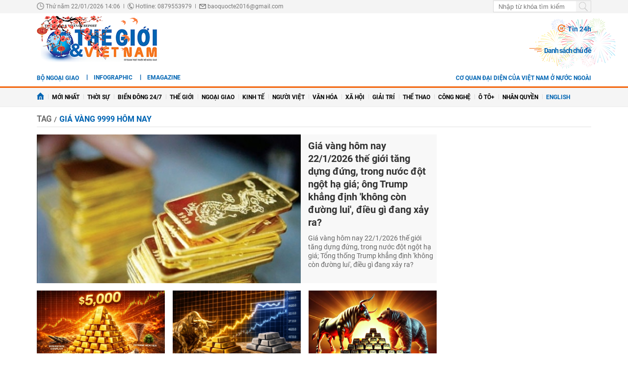

--- FILE ---
content_type: text/html; charset=utf-8
request_url: https://baoquocte.vn/tag/gia-vang-9999-hom-nay-179329.tag
body_size: 14266
content:
	<!--
https://baoquocte.vn/ BASED ON MASTERCMS ULTIMATE EDITION 2024 VERSION 2.9 (BUILD: ?v=2.620251229091339)
PRODUCT SOLUTION HTTPS://MASTERCMS.ORG
-->
<!DOCTYPE html>
<html translate="no" lang="vi">
<head>
    <title>giá vàng 9999 hôm nay</title>	
<meta name="google" content="notranslate">
<meta http-equiv="Content-Type" content="text/html; charset=utf-8" />
<meta http-equiv="content-language" content="vi" />
<meta name="description" content="giá vàng 9999 hôm nay" />
<meta name="keywords" content="giá vàng 9999 hôm nay" />
<meta name="news_keywords" content="giá vàng 9999 hôm nay" />
<!-- <meta http-equiv="refresh" content="210" /> -->
<!-- <link rel="manifest" href="https://baoquocte.vn/modules/frontend/themes/thegioivietnam/js/manifest.json" /> -->
<meta name="robots" content="index,follow,max-image-preview:large" />
<meta name="google" content="nositelinkssearchbox" />
<meta name="pagegen" content="22-01-2026 14:06:07" />
<meta name="copyright" content="Copyright (c) by https://baoquocte.vn/" />
<meta name="author" content="Báo Thế giới và Việt Nam" />
<meta http-equiv="audience" content="General" />
<meta name="resource-type" content="Document" />
<meta name="distribution" content="Global" />
<meta name="revisit-after" content="1 days" />
<!-- Facebook -->
<meta property="fb:admins" content="100000170835517" />
<meta property="fb:app_id" content="277749645924281" />    
<meta property="og:locale" content="vi_VN" />
<meta property="og:site_name" content="Báo Thế giới và Việt Nam" />
<meta property="og:url" content="https://baoquocte.vn/tag/gia-vang-9999-hom-nay-179329.tag" />
<meta property="og:type" content="article" />
<meta property="og:title" content="giá vàng 9999 hôm nay" />
<meta property="og:image" content="stores/site_data_data/administrator/122015/31/11/115447_thegioivietnam_logo_share.png?randTime=1769065567" />
<meta property="og:image:width" content="1200" />
<meta property="og:image:height" content="630" />
<meta property="og:description" content="giá vàng 9999 hôm nay" />
<meta property="og:image:alt" content="giá vàng 9999 hôm nay" />
<meta name="category_url" content="" />
<!-- Facebook Card data --><!-- Twitter Card data -->
<meta name="twitter:card" content="summary_large_image">
<meta name="twitter:site" content="Báo Thế giới và Việt Nam">
<meta name="twitter:title" content="giá vàng 9999 hôm nay">
<meta name="twitter:description" content="giá vàng 9999 hôm nay">
<meta name="twitter:creator" content="@BaoTGVN">
<meta name="twitter:image" content="stores/site_data_data/administrator/122015/31/11/115447_thegioivietnam_logo_share.png?randTime=1769065567">
<!-- Twitter Card data -->
<meta http-equiv="X-UA-Compatible" content="IE=edge" />
<meta name="viewport" content="width=device-width, initial-scale=1" />
<meta name="theme-color" content="#00539c" />
<link rel="dns-prefetch" href="https://connect.facebook.net" />
<link rel="dns-prefetch" href="//www.google-analytics.com" />
<link rel="dns-prefetch" href="//platform.twitter.com" />
<link rel="alternate" href="https://baoquocte.vn/tag/gia-vang-9999-hom-nay-179329.tag" hreflang="vi-vn" />
<link rel="canonical" href="https://baoquocte.vn/tag/gia-vang-9999-hom-nay-179329.tag" />
<link rel="alternate" type="application/rss+xml" title="RSS Feed for giá vàng 9999 hôm nay" href="" />
<!-- favicon -->
<link rel="apple-touch-icon" sizes="57x57" href="https://baoquocte.vn/modules/frontend/themes/thegioivietnam/images/favicon/apple-icon-57x57.png?v=2.620251229091339" />
<link rel="apple-touch-icon" sizes="60x60" href="https://baoquocte.vn/modules/frontend/themes/thegioivietnam/images/favicon/apple-icon-60x60.png?v=2.620251229091339" />
<link rel="apple-touch-icon" sizes="72x72" href="https://baoquocte.vn/modules/frontend/themes/thegioivietnam/images/favicon/apple-icon-72x72.png?v=2.620251229091339" />
<link rel="apple-touch-icon" sizes="76x76" href="https://baoquocte.vn/modules/frontend/themes/thegioivietnam/images/favicon/apple-icon-76x76.png?v=2.620251229091339" />
<link rel="apple-touch-icon" sizes="114x114" href="https://baoquocte.vn/modules/frontend/themes/thegioivietnam/images/favicon/apple-icon-114x114.png?v=2.620251229091339" />
<link rel="apple-touch-icon" sizes="120x120" href="https://baoquocte.vn/modules/frontend/themes/thegioivietnam/images/favicon/apple-icon-120x120.png?v=2.620251229091339" />
<link rel="apple-touch-icon" sizes="144x144" href="https://baoquocte.vn/modules/frontend/themes/thegioivietnam/images/favicon/apple-icon-144x144.png?v=2.620251229091339" />
<link rel="apple-touch-icon" sizes="152x152" href="https://baoquocte.vn/modules/frontend/themes/thegioivietnam/images/favicon/apple-icon-152x152.png?v=2.620251229091339" />
<link rel="apple-touch-icon" sizes="180x180" href="https://baoquocte.vn/modules/frontend/themes/thegioivietnam/images/favicon/apple-icon-180x180.png?v=2.620251229091339" />
<link rel="icon" type="image/png" sizes="192x192"  href="https://baoquocte.vn/modules/frontend/themes/thegioivietnam/images/favicon/android-icon-192x192.png?v=2.620251229091339" />
<link rel="icon" type="image/png" sizes="32x32" href="https://baoquocte.vn/modules/frontend/themes/thegioivietnam/images/favicon/favicon-32x32.png?v=2.620251229091339" />
<link rel="icon" type="image/png" sizes="96x96" href="https://baoquocte.vn/modules/frontend/themes/thegioivietnam/images/favicon/favicon-96x96.png?v=2.620251229091339" />
<link rel="icon" type="image/png" sizes="16x16" href="https://baoquocte.vn/modules/frontend/themes/thegioivietnam/images/favicon/favicon-16x16.png?v=2.620251229091339" />
<!-- Google Analytics -->
<link rel="dns-prefetch" href="//www.google-analytics.com" />
<!-- Google Fonts -->
<link rel="dns-prefetch" href="//fonts.googleapis.com" />
<!-- Facebook -->
<link rel="dns-prefetch" href="//connect.facebook.net" /> 
<!-- Twitter -->
<link rel="dns-prefetch" href="//platform.twitter.com" />
<script src="https://sdk.moneyoyo.com/v1/webpush.js?pid=P19-67BO9SpROzct6xD5xXWFg5lUyRZj-ooD9OYMxg0" async></script>
<meta name='dailymotion-domain-verification' content='dmtky1ynskdjan16j' />
<meta property="fb:pages" content="539022016190522" />
<meta name="google-site-verification" content="VNPVQpZr9JBrX_YbGmVPPEYYuCe8E4GJTKpcg8dL3j8" />
<meta name="facebook-domain-verification" content="woqki2ssbd2d5s7euye0m1khukjzms" /><meta name="zalo-platform-site-verification" content="VFErAhU461n0ZvH5nRmVI0QYbaVgqqmVCJS" />
<meta name="yandex-verification" content="1a10ae26fabd4b70" />
<meta name="zalo-platform-site-verification" content="GkUnABVP7m9WqOK2XlqtA5BRaH2-haLFEJO" />
<!-- Google tag (gtag.js) -->
<script async src="https://www.googletagmanager.com/gtag/js?id=G-PJF8DC8FC3"></script>
<script>
  window.dataLayer = window.dataLayer || [];
  function gtag(){dataLayer.push(arguments);}
  gtag('js', new Date());

  gtag('config', 'G-PJF8DC8FC3');
</script>
<script type="application/ld+json">
  {
    "@context": "https://schema.org",
    "@type": "WebSite",
    "name": "Báo Thế giới và Việt Nam",
    "alternateName": "thế giới 24h, tin mới, tin 24h, vấn đề pháp luật, xã hội, kinh doanh, đời sống, thể thao, giải trí, công nghệ, Bộ ngoại giao, đối ngoại Việt Nam, ngoại giao Việt Nam, giải trí, showbiz, sao Việt, xổ số hôm nay, giá vàng hôm nay, xsmb, xsmn, xsmt, vietlott",
    "url": "https://baoquocte.vn/",
    "potentialAction": {
      "@type": "SearchAction",
      "target": "https://baoquocte.vn/search_enginer.html?p=search&q={q}",
      "query-input": "required name=q"
    }
  }
</script>
<script type="application/ld+json">
{
    "@context": "https://schema.org",
  "@type": "BreadcrumbList",
  "itemListElement": 
  [
    {
      "@type": "ListItem",
      "position": 1,
      "item": {
        "@id": "https://baoquocte.vn/tag",
        "name": "Tag"
      }
    },
    {
      "@type": "ListItem",
      "position": 2,
      "item": {
        "@id": "https://baoquocte.vn/tag/gia-vang-9999-hom-nay-179329.tag",
        "name": "giá vàng 9999 hôm nay"
      }
    }
      ]
  }
</script>
	<link href="https://baoquocte.vn/modules/frontend/themes/thegioivietnam/css/pc/style.css?v=2.620251229091339" charset="UTF-8" type="text/css" rel="stylesheet" media="all" />
	<script src="https://baoquocte.vn/modules/frontend/themes/thegioivietnam/js/mastercms-ultimate-edition.js?v=2.620251229091339"></script>
	<script src="https://baoquocte.vn/modules/frontend/themes/thegioivietnam/js/pc/jquery.bxslider.min.js?v=2.620251229091339"></script>
	<!-- <script src="https://baoquocte.vn/modules/frontend/themes/thegioivietnam/js/snow.js?v=2.620251229091339"></script> -->
	<!-- admicro -->
	<script async src="https://static.amcdn.vn/tka/cdn.js" type="text/javascript"></script>
	<script>
	var arfAsync = arfAsync || [];
	</script>
	<script id="arf-core-js" onerror="window.arferrorload=true;" src="//media1.admicro.vn/cms/Arf.min.js" async></script>
	<!-- admicro -->

	
</head>
<body>
<!-- Google Tag Manager (noscript) -->
<noscript><iframe src="https://www.googletagmanager.com/ns.html?id=GTM-MJB8RNW3" height="0" width="0" style="display:none;visibility:hidden"></iframe></noscript>
<!-- End Google Tag Manager (noscript) --><!--googleoff: all-->
<script>
  window.fbAsyncInit = function() {
    FB.init({
      appId      : '277749645924281',
      xfbml      : true,
      version    : 'v18.0'
    });
    FB.AppEvents.logPageView();
  };

  (function(d, s, id){
     var js, fjs = d.getElementsByTagName(s)[0];
     if (d.getElementById(id)) {return;}
     js = d.createElement(s); js.id = id;
     js.src = "https://connect.facebook.net/en_US/sdk.js";
     fjs.parentNode.insertBefore(js, fjs);
   }(document, 'script', 'facebook-jssdk'));
</script>
<!--googleon: all-->	<div class="webpage pc-category pc-topic-detail">
		<header id="header">
			<!-- <script>
	function enter_search_q_item(e){	
		var key;     
		 if(window.event)
			  key = window.event.keyCode; 
		 else
			  key = e.which;  
		
		if (key==13){
			var act	=	$('input[name=q]').attr('href');
			var q	=	$('input[name=q]').val();
			if(q==''){
				return false	
			}
			document.location=act+'&q='+encodeURIComponent(q);	
			return false
		}
	}
</script> -->
<script>
	function enter_to_search_q(e) {
		var key;
		if (window.event)
			key = window.event.keyCode; //IE
		else
			key = e.which; //firefox     
	
		if (key == 13) {
			var q = $('input[name=q]').val();
			if (q == '') {
				return false
			}
			var makeUrlSearch		=	'https://baoquocte.vn/search_enginer.html?p='+$('#frmSearch').attr('data-page');
			document.location = makeUrlSearch + '&q=' + encodeURIComponent(q);		
			return false
		}
	}
	function submit_to_search_q() {
		var makeUrlSearch		=	'https://baoquocte.vn/search_enginer.html?p='+$('#frmSearch').attr('data-page');
		var q = $('input[name=q]').val();
		if (q == '') {
			return false
		}
		document.location = makeUrlSearch + '&q=' + encodeURIComponent(q);
		return false;
	}
</script>
<div class="header-top">
	<div class="siteCenter">
		<div class="lt">
			<span class="ico-systemDate"><i class="icon"></i>Thứ năm 22/01/2026 14:06</span>
			<span class="ico-slash">|</span>
			<span class="ico-hotline"><i class="icon"></i>Hotline: 0879553979</span>
			<span class="ico-slash">|</span>
			<span class="ico-envelope"><i class="icon"></i>baoquocte2016@gmail.com</span>
		</div>
		<!--googleoff: all-->
		<div class="rt">
			<form id="frmSearch" data-page="tim-kiem" name="frmSearch">
				<input type="text" onkeypress="return enter_to_search_q(event);" name="q" value="" placeholder="Nhập từ khóa tìm kiếm" />
				<button type="submit" name="submit" onclick="return submit_to_search_q();"></button>
			</form>
			<a class="mobile-btn" href="https://baoquocte.vn/&mobile=yes" title="Phiên bản di động">Phiên bản di động</a>	
		</div>
		<!--googleon: all-->
	</div>
</div>			<div class="header-logo">
				<div class="siteCenter clearfix">
					<a class="logo lt" href="https://baoquocte.vn/" title="Báo Thế giới và Việt Nam">
	<!-- <img src="https://baoquocte.vn/modules/frontend/themes/thegioivietnam/images/logo.png?v=2.620251229091339" height="90" alt="Báo Thế giới và Việt Nam" /> -->
	<img style="height: 95px;margin-top: -5px;" src="https://baoquocte.vn/modules/frontend/themes/thegioivietnam/images/pc/logo-2022.png?v=2.620251229091339" height="90" alt="Báo Thế giới và Việt Nam" />
	<!-- <img style="width: 250px;" src="https://baoquocte.vn/modules/frontend/themes/thegioivietnam/images/xmas2020/logo-xmas.png?v=2.620251229091339" height="90" alt="Báo Thế giới và Việt Nam" /> -->
</a><div class="logo-right rt">
		<div class="banner-728x90 lt">
		<zone id="kdl4py77"></zone>
<script>
arfAsync.push("kdl4py77");
</script>	</div>
		<div class="header-link rt">
		<a class="ico-24h f1" href="https://baoquocte.vn/tin-24h"><i class="fa fa-fire"></i>Tin 24h</a>
		<a class="ico-events f1" href="https://baoquocte.vn/chu-de">Danh sách chủ đề</a>
	</div>
</div>				</div>
			</div>
		</header>
		<div class="menu-link">
	<div class="siteCenter clearfix">
		<a class="menu-item menu-item-first lt" href="http://www.mofa.gov.vn/vi/" target="_blank">Bộ ngoại giao</a>
		<div class="lt" style="height: 26px;overflow: hidden;">
			<!-- <a class="ico-english lt" href="https://en.baoquocte.vn/" target="_blank" style="float: left;">English</a>		 -->
			<a class="ico-infographic-link" href="https://baoquocte.vn/infographic">Infographic</a>
			<a class="ico-emagazine-link" href="https://baoquocte.vn/emagazine">eMagazine</a>		
			<div style="height: 20px;margin: 5px 0 0 10px;" class="fb-like" data-href="https://www.facebook.com/baoquocte" data-width="" data-layout="button_count" data-action="like" data-size="small" data-share="true"></div>
		</div>
		<div class="rt">
			
			<a class="menu-item menu-item-first lt" href="https://baoquocte.vn/danh-sach-cac-co-quan-dai-dien-cua-viet-nam-o-nuoc-ngoai-128418.html">Cơ quan đại diện của Việt Nam ở nước ngoài</a>
			<!--googleoff: all-->
			<span class="__API_WIDGET" data-type="mod_member_account_functions" data-url="https://baoquocte.vn/apicenter@/mod_member_account_functions&tpl_gui=gateway"></span>
			<!--googleon: all-->
		</div>
	</div>
</div>

<nav id="nav">
	<div class="siteCenter">
		<ul class="main-menu">
			<li class="cat">
				<a href="https://baoquocte.vn/"><img style="vertical-align: -1px;" src="https://baoquocte.vn/modules/frontend/themes/thegioivietnam/images/pc/ico-home.png?v=2.620251229091339" alt="Báo Thế giới và Việt Nam" /></a>
			</li>
			<li class="cat" title="Mới nhất">
				<a href="https://baoquocte.vn/tin-moi">Mới nhất</a>
							</li>
						<li class="cat " title="Thời sự">
				<a class="" href="https://baoquocte.vn/thoi-su">Thời sự</a>
				<ul class="sub-menu">
										<li class="sub-cat"><a href="https://baoquocte.vn/thoi-su/xay-dung-dang">Xây dựng Đảng</a></li>
										<li class="sub-cat"><a href="https://baoquocte.vn/thoi-su/dai-hoi-dang-lan-thu-xiv">Đại hội Đảng lần thứ XIV</a></li>
										<li class="sub-cat"><a href="https://baoquocte.vn/thoi-su/suy-ngam">Suy ngẫm</a></li>
										<li class="sub-cat"><a href="https://baoquocte.vn/thoi-su/viet-nam-va-asean">Việt Nam và ASEAN</a></li>
										<li class="sub-cat"><a href="https://baoquocte.vn/thoi-su/phan-tich-chuyen-thoi-su">Phân tích chuyện thời sự</a></li>
									</ul>
			</li>
						<li class="cat " title="Biển Đông 24/7">
				<a class="" href="https://baoquocte.vn/bien-dong-247">Biển Đông 24/7</a>
				<ul class="sub-menu">
									</ul>
			</li>
						<li class="cat " title="Thế giới">
				<a class="" href="https://baoquocte.vn/the-gioi">Thế giới</a>
				<ul class="sub-menu">
										<li class="sub-cat"><a href="https://baoquocte.vn/the-gioi/toan-canh">Toàn cảnh</a></li>
										<li class="sub-cat"><a href="https://baoquocte.vn/the-gioi/tieu-diem">Tiêu điểm</a></li>
										<li class="sub-cat"><a href="https://baoquocte.vn/the-gioi/binh-luan">Bình luận</a></li>
										<li class="sub-cat"><a href="https://baoquocte.vn/the-gioi/ho-so">Hồ sơ</a></li>
										<li class="sub-cat"><a href="https://baoquocte.vn/the-gioi/doc-bao-nuoc-ngoai">Đọc báo nước ngoài</a></li>
									</ul>
			</li>
						<li class="cat " title="Ngoại giao">
				<a class="" href="https://baoquocte.vn/ngoai-giao">Ngoại giao</a>
				<ul class="sub-menu">
										<li class="sub-cat"><a href="https://baoquocte.vn/ngoai-giao/tin-bo-ngoai-giao">Tin Bộ Ngoại giao</a></li>
										<li class="sub-cat"><a href="https://baoquocte.vn/ngoai-giao/bao-ho-cong-dan">Bảo hộ công dân</a></li>
										<li class="sub-cat"><a href="https://baoquocte.vn/ngoai-giao/thuong-thuc-ngoai-giao">Thường thức Ngoại giao</a></li>
										<li class="sub-cat"><a href="https://baoquocte.vn/ngoai-giao/chuyen-ngoai-giao">Chuyện ngoại giao</a></li>
									</ul>
			</li>
						<li class="cat " title="Kinh tế">
				<a class="" href="https://baoquocte.vn/kinh-te">Kinh tế</a>
				<ul class="sub-menu">
										<li class="sub-cat"><a href="https://baoquocte.vn/kinh-te/kinh-te-the-gioi">Kinh tế thế giới</a></li>
										<li class="sub-cat"><a href="https://baoquocte.vn/kinh-te/ngoai-giao-kinh-te">Ngoại giao kinh tế</a></li>
										<li class="sub-cat"><a href="https://baoquocte.vn/kinh-te/hoi-nhap-phat-trien">Hội nhập - Phát triển</a></li>
										<li class="sub-cat"><a href="https://baoquocte.vn/kinh-te/bat-dong-san">Bất động sản</a></li>
										<li class="sub-cat"><a href="https://baoquocte.vn/kinh-te/tai-chinh-chung-khoan">Tài chính - Chứng khoán</a></li>
										<li class="sub-cat"><a href="https://baoquocte.vn/kinh-te/thuong-hieu-san-pham">Thương hiệu - Sản phẩm</a></li>
									</ul>
			</li>
						<li class="cat " title="Người Việt">
				<a class="" href="https://baoquocte.vn/nguoi-viet">Người Việt</a>
				<ul class="sub-menu">
									</ul>
			</li>
						<li class="cat " title="Văn hóa">
				<a class="" href="https://baoquocte.vn/van-hoa">Văn hóa</a>
				<ul class="sub-menu">
										<li class="sub-cat"><a href="https://baoquocte.vn/van-hoa/di-san-van-hoa">Di sản văn hóa</a></li>
										<li class="sub-cat"><a href="https://baoquocte.vn/van-hoa/du-lich">Du lịch</a></li>
										<li class="sub-cat"><a href="https://baoquocte.vn/van-hoa/so-tay-van-hoa">Sổ tay văn hóa</a></li>
										<li class="sub-cat"><a href="https://baoquocte.vn/van-hoa/doanh-nhan-va-cuoc-song">Doanh nhân và Cuộc sống</a></li>
									</ul>
			</li>
						<li class="cat " title="Xã hội">
				<a class="" href="https://baoquocte.vn/xa-hoi">Xã hội</a>
				<ul class="sub-menu">
										<li class="sub-cat"><a href="https://baoquocte.vn/xa-hoi/giao-duc">Giáo dục</a></li>
										<li class="sub-cat"><a href="https://baoquocte.vn/xa-hoi/doi-song">Đời sống</a></li>
										<li class="sub-cat"><a href="https://baoquocte.vn/xa-hoi/y-te">Y tế</a></li>
									</ul>
			</li>
						<li class="cat " title="Giải trí">
				<a class="" href="https://baoquocte.vn/giai-tri">Giải trí</a>
				<ul class="sub-menu">
										<li class="sub-cat"><a href="https://baoquocte.vn/giai-tri/hau-truong">Hậu trường</a></li>
										<li class="sub-cat"><a href="https://baoquocte.vn/giai-tri/chuyen-bon-phuong">Chuyện bốn phương</a></li>
										<li class="sub-cat"><a href="https://baoquocte.vn/giai-tri/xem-nghe">Xem - Nghe</a></li>
									</ul>
			</li>
						<li class="cat " title="Thể thao">
				<a class="" href="https://baoquocte.vn/the-thao">Thể thao</a>
				<ul class="sub-menu">
										<li class="sub-cat"><a href="https://baoquocte.vn/the-thao/ngoai-hang-anh">Ngoại hạng Anh</a></li>
										<li class="sub-cat"><a href="https://baoquocte.vn/the-thao/v-league">V-League</a></li>
										<li class="sub-cat"><a href="https://baoquocte.vn/the-thao/cup-c1">Cup C1</a></li>
										<li class="sub-cat"><a href="https://baoquocte.vn/the-thao/sea-games">SEA Games</a></li>
										<li class="sub-cat"><a href="https://baoquocte.vn/the-thao/chuyen-nhuong">Chuyển Nhượng</a></li>
										<li class="sub-cat"><a href="https://baoquocte.vn/the-thao/world-cup">World Cup</a></li>
									</ul>
			</li>
						<li class="cat " title="Công nghệ">
				<a class="" href="https://baoquocte.vn/khoa-hoc-cong-nghe">Công nghệ</a>
				<ul class="sub-menu">
										<li class="sub-cat"><a href="https://baoquocte.vn/khoa-hoc-cong-nghe/chuyen-doi-so">Chuyển đổi số</a></li>
										<li class="sub-cat"><a href="https://baoquocte.vn/khoa-hoc-cong-nghe/kham-pha">Khám phá</a></li>
										<li class="sub-cat"><a href="https://baoquocte.vn/khoa-hoc-cong-nghe/meo-hay">Mẹo hay</a></li>
										<li class="sub-cat"><a href="https://baoquocte.vn/khoa-hoc-cong-nghe/thu-thuat">Thủ thuật</a></li>
									</ul>
			</li>
						<li class="cat " title="Ô tô+">
				<a class="" href="https://baoquocte.vn/o-to">Ô tô+</a>
				<ul class="sub-menu">
										<li class="sub-cat"><a href="https://baoquocte.vn/o-to/xe-moi">Xe mới</a></li>
									</ul>
			</li>
						<li class="cat " title="Nhân quyền">
				<a class="" href="https://baoquocte.vn/goc-nhin-nhan-quyen">Nhân quyền</a>
				<ul class="sub-menu">
										<li class="sub-cat"><a href="https://baoquocte.vn/goc-nhin-nhan-quyen/tin-tuc-7-ngay">Tin tức 7 ngày</a></li>
										<li class="sub-cat"><a href="https://baoquocte.vn/goc-nhin-nhan-quyen/tieu-diem">Tiêu điểm</a></li>
										<li class="sub-cat"><a href="https://baoquocte.vn/goc-nhin-nhan-quyen/y-kien-chuyen-gia">Ý kiến chuyên gia</a></li>
										<li class="sub-cat"><a href="https://baoquocte.vn/goc-nhin-nhan-quyen/multimedia">Multimedia</a></li>
										<li class="sub-cat"><a href="https://baoquocte.vn/goc-nhin-nhan-quyen/co-the-ban-chua-biet">Có thể bạn chưa biết</a></li>
									</ul>
			</li>
			 
			<li class="cat">
				<a href="https://en.baoquocte.vn/" target="_blank" style="color: #0065b3;">English</a>
			</li>
					</ul>
	</div>
</nav>
		<main id="main">
			<div class="siteCenter clearfix">
				<div class="navigation fw lt mb clearfix">
	<ul class="breadcrumb clearfix">
		<!-- <li class="menu-alias">
			<a href="https://baoquocte.vn/">Trang chủ</a>
		</li> -->
				<!-- <li class="nav-slash"><span>/</span></li> -->
		<li class="menu-alias">
			<a href="https://baoquocte.vn/tag">Tag</a>
		</li>
				<li class="nav-slash"><span>/</span></li>										
		<li class="cat-alias cat-sub-alisa">
			<h1>
				<a href="https://baoquocte.vn/tag/gia-vang-9999-hom-nay-179329.tag">giá vàng 9999 hôm nay</a>
			</h1>
		</li>	
						 
	</ul>
</div>
				<div class="main-category fw lt clearfix">
					<div class="bx-grid-list fw lt clearfix">
						<div class="bx-list-left lt">
							<style>.bx-list-cover:empty{display: none !important;}</style>
<script>
	$(document).ready(function() {
		$('.bx-list-cover').each(function(){
			if ($(this).find('.article').length === 0) {
				$(this).hide();
			}
		});
	});
</script>
<div class="bx-list-cover fw lt mb">
	</div>


<div class="bx-listing fw lt mb clearfix">
		<div class="article">
		<a class="article-image" href="https://baoquocte.vn/gia-vang-hom-nay-2212026-the-gioi-tang-dung-dung-trong-nuoc-dot-ngot-ha-gia-ong-trump-khang-dinh-khong-con-duong-lui-dieu-gi-dang-xay-ra-350101.html" title='Giá vàng hôm nay 22/1/2026 thế giới tăng dựng đứng, trong nước đột ngột hạ giá; ông Trump khẳng định 'không còn đường lui', điều gì đang xảy ra?'>
			<img class="mastercms_lazyload" src="https://baoquocte.vn/stores/news_dataimages/tranlieu/122016/21/10/croped/103853_t_dc.jpg?260121095901" alt="Giá vàng hôm nay 22/1/2026 thế giới tăng dựng đứng, trong nước đột ngột hạ giá; ông Trump khẳng định 'không còn đường lui', điều gì đang xảy ra?" />		</a>
		<h3 class="article-title">
			<a class="article-link f0" href="https://baoquocte.vn/gia-vang-hom-nay-2212026-the-gioi-tang-dung-dung-trong-nuoc-dot-ngot-ha-gia-ong-trump-khang-dinh-khong-con-duong-lui-dieu-gi-dang-xay-ra-350101.html" title='Giá vàng hôm nay 22/1/2026 thế giới tăng dựng đứng, trong nước đột ngột hạ giá; ông Trump khẳng định 'không còn đường lui', điều gì đang xảy ra?'>
				Giá vàng hôm nay 22/1/2026 thế giới tăng dựng đứng, trong nước đột ngột hạ giá; ông Trump khẳng định 'không còn đường lui', điều gì đang xảy ra?							</a>
		</h3>
		<div class="article-info"><span class="article-date"><span class="format_time">21:36</span> | <span class="format_date">21/01/2026</span></span></div>
		<div class="article-desc">Giá vàng hôm nay 22/1/2026 thế giới tăng dựng đứng, trong nước đột ngột hạ giá; Tổng thống Trump khẳng định 'không còn đường lui', điều gì đang xảy ra? </div>
	</div>
		<div class="article">
		<a class="article-image" href="https://baoquocte.vn/gia-vang-hom-nay-2112026-kha-nang-can-moc-5000-usd-rat-cao-my-phat-dong-dot-tan-cong-kinh-te-moi-rui-ro-dang-chi-phoi-toan-cau-349633.html" title='Giá vàng hôm nay 21/1/2026 khả năng cán mốc 5.000 USD rất cao, Mỹ phát động đợt tấn công kinh tế mới, rủi ro đang 'chi phối' toàn cầu'>
			<img class="mastercms_lazyload" src="https://baoquocte.vn/stores/news_dataimages/2026/012026/20/18/croped/gia-vang-hom-nay-2112026-kha-nang-can-moc-5000-usd-ngay-cang-cao-hon-20260120185626.jpg?260120075119" alt="Giá vàng hôm nay 21/1/2026 khả năng cán mốc 5.000 USD rất cao, Mỹ phát động đợt tấn công kinh tế mới, rủi ro đang 'chi phối' toàn cầu" />		</a>
		<h3 class="article-title">
			<a class="article-link f0" href="https://baoquocte.vn/gia-vang-hom-nay-2112026-kha-nang-can-moc-5000-usd-rat-cao-my-phat-dong-dot-tan-cong-kinh-te-moi-rui-ro-dang-chi-phoi-toan-cau-349633.html" title='Giá vàng hôm nay 21/1/2026 khả năng cán mốc 5.000 USD rất cao, Mỹ phát động đợt tấn công kinh tế mới, rủi ro đang 'chi phối' toàn cầu'>
				Giá vàng hôm nay 21/1/2026 khả năng cán mốc 5.000 USD rất cao, Mỹ phát động đợt tấn công kinh tế mới, rủi ro đang 'chi phối' toàn cầu							</a>
		</h3>
		<div class="article-info"><span class="article-date"><span class="format_time">21:36</span> | <span class="format_date">20/01/2026</span></span></div>
		<div class="article-desc">Giá vàng hôm nay 21/1/2026 khả năng cán mốc 5.000 USD ngày càng cao hơn, Mỹ phát động đợt tấn công kinh tế mới, rủi ro bao trùm toàn cầu... </div>
	</div>
		<div class="article">
		<a class="article-image" href="https://baoquocte.vn/gia-vang-hom-nay-2012026-but-pha-len-dinh-moi-nhu-cau-cua-gioi-dau-tu-tang-cao-xuat-hien-su-bat-dinh-moi-trong-thuong-mai-349285.html" title='Giá vàng hôm nay 20/1/2026 bứt phá lên đỉnh mới, nhu cầu của giới đầu tư tăng cao, xuất hiện sự bất định mới trong thương mại'>
			<img class="mastercms_lazyload" src="https://baoquocte.vn/stores/news_dataimages/2026/012026/19/20/croped/gia-vang-hom-nay-2012026-20260119202753.jpg?260119101324" alt="Giá vàng hôm nay 20/1/2026 bứt phá lên đỉnh mới, nhu cầu của giới đầu tư tăng cao, xuất hiện sự bất định mới trong thương mại" />		</a>
		<h3 class="article-title">
			<a class="article-link f0" href="https://baoquocte.vn/gia-vang-hom-nay-2012026-but-pha-len-dinh-moi-nhu-cau-cua-gioi-dau-tu-tang-cao-xuat-hien-su-bat-dinh-moi-trong-thuong-mai-349285.html" title='Giá vàng hôm nay 20/1/2026 bứt phá lên đỉnh mới, nhu cầu của giới đầu tư tăng cao, xuất hiện sự bất định mới trong thương mại'>
				Giá vàng hôm nay 20/1/2026 bứt phá lên đỉnh mới, nhu cầu của giới đầu tư tăng cao, xuất hiện sự bất định mới trong thương mại							</a>
		</h3>
		<div class="article-info"><span class="article-date"><span class="format_time">21:36</span> | <span class="format_date">19/01/2026</span></span></div>
		<div class="article-desc">Giá vàng hôm nay 20/1/2026 và giá bạc bứt phá lên đỉnh mới, nhu cầu của giới đầu tư tăng cao, xuất hiện sự bất định mới trong thương mại. </div>
	</div>
		<div class="article">
		<a class="article-image" href="https://baoquocte.vn/gia-vang-hom-nay-1912026-lui-khoi-dinh-lich-su-tam-ly-than-trong-bao-trum-chuyen-gia-du-bao-gia-vang-tuan-nay-348537.html" title='Giá vàng hôm nay 19/1/2026 lùi khỏi đỉnh lịch sử, tâm lý thận trọng bao trùm, chuyên gia dự báo giá vàng tuần này?'>
			<img class="mastercms_lazyload" src="https://baoquocte.vn/stores/news_dataimages/2025/042025/18/17/croped/gia-vang-hom-nay-1942025-gia-vang-giam-nhiet-chuyen-gia-canh-bao-than-trong-ap-luc-chot-loi-se-day-thi-truong-ve-dau-20250418173522.jpg?260118092420" alt="Giá vàng hôm nay 19/1/2026 lùi khỏi đỉnh lịch sử, tâm lý thận trọng bao trùm, chuyên gia dự báo giá vàng tuần này?" />		</a>
		<h3 class="article-title">
			<a class="article-link f0" href="https://baoquocte.vn/gia-vang-hom-nay-1912026-lui-khoi-dinh-lich-su-tam-ly-than-trong-bao-trum-chuyen-gia-du-bao-gia-vang-tuan-nay-348537.html" title='Giá vàng hôm nay 19/1/2026 lùi khỏi đỉnh lịch sử, tâm lý thận trọng bao trùm, chuyên gia dự báo giá vàng tuần này?'>
				Giá vàng hôm nay 19/1/2026 lùi khỏi đỉnh lịch sử, tâm lý thận trọng bao trùm, chuyên gia dự báo giá vàng tuần này?							</a>
		</h3>
		<div class="article-info"><span class="article-date"><span class="format_time">21:36</span> | <span class="format_date">18/01/2026</span></span></div>
		<div class="article-desc">Giá vàng hôm nay 19/1/2026 lùi khỏi đỉnh lịch sử, tâm lý thận trọng, dự báo giá vàng tuần này? </div>
	</div>
		<div class="article">
		<a class="article-image" href="https://baoquocte.vn/gia-vang-hom-nay-1812026-khoi-dau-tot-nhat-lich-su-rat-kho-de-du-doan-dieu-gi-se-xay-ra-tiep-theo-348281.html" title='Giá vàng hôm nay 18/1/2026 khởi đầu tốt nhất lịch sử, rất khó để dự đoán điều gì sẽ xảy ra tiếp theo?'>
			<img class="mastercms_lazyload" src="https://baoquocte.vn/stores/news_dataimages/2024/092024/09/19/croped/untitled20240909190006.jpg?260117094630" alt="Giá vàng hôm nay 18/1/2026 khởi đầu tốt nhất lịch sử, rất khó để dự đoán điều gì sẽ xảy ra tiếp theo?" />		</a>
		<h3 class="article-title">
			<a class="article-link f0" href="https://baoquocte.vn/gia-vang-hom-nay-1812026-khoi-dau-tot-nhat-lich-su-rat-kho-de-du-doan-dieu-gi-se-xay-ra-tiep-theo-348281.html" title='Giá vàng hôm nay 18/1/2026 khởi đầu tốt nhất lịch sử, rất khó để dự đoán điều gì sẽ xảy ra tiếp theo?'>
				Giá vàng hôm nay 18/1/2026 khởi đầu tốt nhất lịch sử, rất khó để dự đoán điều gì sẽ xảy ra tiếp theo?							</a>
		</h3>
		<div class="article-info"><span class="article-date"><span class="format_time">21:36</span> | <span class="format_date">17/01/2026</span></span></div>
		<div class="article-desc">Giá vàng hôm nay 18/1/2026 đã hạ nhiệt, tuần tới có thể ổn hơn, nhưng đợt tăng giá vẫn chưa thể kết thúc bởi lý do này. </div>
	</div>
		<div class="article">
		<a class="article-image" href="https://baoquocte.vn/gia-vang-hom-nay-1712026-va-bac-cung-len-cao-mat-bang-gia-cao-ky-luc-dau-tu-vang-hay-bac-loi-hon-347861.html" title='Giá vàng hôm nay 17/1/2026 và bạc cùng lên cao, mặt bằng giá cao kỷ lục, đầu tư vàng hay bạc lợi hơn?'>
			<img class="mastercms_lazyload" src="https://baoquocte.vn/stores/news_dataimages/2026/012026/16/16/croped/gia-vang-hom-nay-1712026-va-bac-cung-tang-manh-mat-bang-gia-cao-ky-luc-dau-tu-vang-hay-bac-loi-hon-20260116165222.jpg?260116080050" alt="Giá vàng hôm nay 17/1/2026 và bạc cùng lên cao, mặt bằng giá cao kỷ lục, đầu tư vàng hay bạc lợi hơn?" />		</a>
		<h3 class="article-title">
			<a class="article-link f0" href="https://baoquocte.vn/gia-vang-hom-nay-1712026-va-bac-cung-len-cao-mat-bang-gia-cao-ky-luc-dau-tu-vang-hay-bac-loi-hon-347861.html" title='Giá vàng hôm nay 17/1/2026 và bạc cùng lên cao, mặt bằng giá cao kỷ lục, đầu tư vàng hay bạc lợi hơn?'>
				Giá vàng hôm nay 17/1/2026 và bạc cùng lên cao, mặt bằng giá cao kỷ lục, đầu tư vàng hay bạc lợi hơn?							</a>
		</h3>
		<div class="article-info"><span class="article-date"><span class="format_time">21:36</span> | <span class="format_date">16/01/2026</span></span></div>
		<div class="article-desc">Giá vàng hôm nay 17/1/2026 và bạc cùng tăng mạnh, mặt bằng giá cao kỷ lục, đầu tư vàng hay bạc lợi hơn? </div>
	</div>
		<div class="article">
		<a class="article-image" href="https://baoquocte.vn/gia-vang-hom-nay-1612026-quay-dau-giam-dong-luc-cua-thi-truong-dang-thay-doi-thoi-diem-gia-co-the-tut-doc-trong-nam-2026-347521.html" title='Giá vàng hôm nay 16/1/2026 quay đầu giảm, động lực của thị trường đang thay đổi, thời điểm giá có thể tụt dốc trong năm 2026?'>
			<img class="mastercms_lazyload" src="https://baoquocte.vn/stores/news_dataimages/2025/122025/17/17/croped/gia-vang-hom-nay-18122025-tro-lai-dinh-cao-kinh-te-my-mat-da-20251217173224.jpg?260115095449" alt="Giá vàng hôm nay 16/1/2026 quay đầu giảm, động lực của thị trường đang thay đổi, thời điểm giá có thể tụt dốc trong năm 2026?" />		</a>
		<h3 class="article-title">
			<a class="article-link f0" href="https://baoquocte.vn/gia-vang-hom-nay-1612026-quay-dau-giam-dong-luc-cua-thi-truong-dang-thay-doi-thoi-diem-gia-co-the-tut-doc-trong-nam-2026-347521.html" title='Giá vàng hôm nay 16/1/2026 quay đầu giảm, động lực của thị trường đang thay đổi, thời điểm giá có thể tụt dốc trong năm 2026?'>
				Giá vàng hôm nay 16/1/2026 quay đầu giảm, động lực của thị trường đang thay đổi, thời điểm giá có thể tụt dốc trong năm 2026?							</a>
		</h3>
		<div class="article-info"><span class="article-date"><span class="format_time">21:36</span> | <span class="format_date">15/01/2026</span></span></div>
		<div class="article-desc">Giá vàng hôm nay 16/1/2026 quay đầu giảm, động lực của thị trường đang thay đổi, thời điểm giá có thể tụt dốc trong năm 2026? </div>
	</div>
		<div class="article">
		<a class="article-image" href="https://baoquocte.vn/gia-vang-hom-nay-1512026-cham-ky-luc-my-lien-tiep-them-dau-vao-lua-citigroup-du-bao-soc-ve-gia-vang-va-bac-ngay-trong-quy-i2026-347037.html" title='Giá vàng hôm nay 15/1/2026 chạm kỷ lục, Mỹ liên tiếp 'thêm dầu vào lửa', Citigroup dự báo sốc về giá vàng và bạc ngay trong quý I/2026'>
			<img class="mastercms_lazyload" src="https://baoquocte.vn/stores/news_dataimages/2026/012026/04/20/croped/gia-vang-hom-nay-512026-va-gia-bac-tang-cao-nhat-trong-hon-4-thap-ky-20260104204737.jpg?260114065419" alt="Giá vàng hôm nay 15/1/2026 chạm kỷ lục, Mỹ liên tiếp 'thêm dầu vào lửa', Citigroup dự báo sốc về giá vàng và bạc ngay trong quý I/2026" />		</a>
		<h3 class="article-title">
			<a class="article-link f0" href="https://baoquocte.vn/gia-vang-hom-nay-1512026-cham-ky-luc-my-lien-tiep-them-dau-vao-lua-citigroup-du-bao-soc-ve-gia-vang-va-bac-ngay-trong-quy-i2026-347037.html" title='Giá vàng hôm nay 15/1/2026 chạm kỷ lục, Mỹ liên tiếp 'thêm dầu vào lửa', Citigroup dự báo sốc về giá vàng và bạc ngay trong quý I/2026'>
				Giá vàng hôm nay 15/1/2026 chạm kỷ lục, Mỹ liên tiếp 'thêm dầu vào lửa', Citigroup dự báo sốc về giá vàng và bạc ngay trong quý I/2026							</a>
		</h3>
		<div class="article-info"><span class="article-date"><span class="format_time">06:06</span> | <span class="format_date">15/01/2026</span></span></div>
		<div class="article-desc">Giá vàng hôm nay 15/1/2026 chạm kỷ lục, tâm lý né rủi ro lên cao, Citi dự báo gì về giá vàng và bạc ngay trong quý I/2026? </div>
	</div>
		<div class="article">
		<a class="article-image" href="https://baoquocte.vn/gia-vang-hom-nay-1412026-nhan-cu-hich-lon-huong-toi-cac-moc-quan-trong-vang-vuot-qua-4770-usd-moi-phai-tinh-346621.html" title='Giá vàng hôm nay 14/1/2026 nhận cú hích lớn, hướng tới các mốc quan trọng, vàng vượt qua 4.770 USD mới phải tính?'>
			<img class="mastercms_lazyload" src="https://baoquocte.vn/stores/news_dataimages/2026/012026/13/20/croped/gia-vang-hom-nay-1412026-huong-toi-cac-moc-quan-trong-20260113202753.jpg?260113094636" alt="Giá vàng hôm nay 14/1/2026 nhận cú hích lớn, hướng tới các mốc quan trọng, vàng vượt qua 4.770 USD mới phải tính?" />		</a>
		<h3 class="article-title">
			<a class="article-link f0" href="https://baoquocte.vn/gia-vang-hom-nay-1412026-nhan-cu-hich-lon-huong-toi-cac-moc-quan-trong-vang-vuot-qua-4770-usd-moi-phai-tinh-346621.html" title='Giá vàng hôm nay 14/1/2026 nhận cú hích lớn, hướng tới các mốc quan trọng, vàng vượt qua 4.770 USD mới phải tính?'>
				Giá vàng hôm nay 14/1/2026 nhận cú hích lớn, hướng tới các mốc quan trọng, vàng vượt qua 4.770 USD mới phải tính?							</a>
		</h3>
		<div class="article-info"><span class="article-date"><span class="format_time">06:06</span> | <span class="format_date">14/01/2026</span></span></div>
		<div class="article-desc">Giá vàng hôm nay 14/1/2026 nhận cú hích lớn, hướng tới các mốc quan trọng, WGC khẳng định vàng chưa bị mua quá mức khi đạt mức giá này? </div>
	</div>
		<div class="article">
		<a class="article-image" href="https://baoquocte.vn/gia-vang-hom-nay-1312026-pha-dinh-song-tang-gia-dot-ngot-kich-hoat-gia-bac-duy-tri-vi-the-dan-dau-kha-nang-vuot-100-usdounce-346229.html" title='Giá vàng hôm nay 13/1/2026 'phá đỉnh', sóng tăng giá đột ngột kích hoạt; Giá bạc duy trì vị thế dẫn đầu, khả năng vượt 100 USD/ounce'>
			<img class="mastercms_lazyload" src="https://baoquocte.vn/stores/news_dataimages/2024/112024/25/19/croped/untitled20241125195649.jpg?260112094456" alt="Giá vàng hôm nay 13/1/2026 'phá đỉnh', sóng tăng giá đột ngột kích hoạt; Giá bạc duy trì vị thế dẫn đầu, khả năng vượt 100 USD/ounce" />		</a>
		<h3 class="article-title">
			<a class="article-link f0" href="https://baoquocte.vn/gia-vang-hom-nay-1312026-pha-dinh-song-tang-gia-dot-ngot-kich-hoat-gia-bac-duy-tri-vi-the-dan-dau-kha-nang-vuot-100-usdounce-346229.html" title='Giá vàng hôm nay 13/1/2026 'phá đỉnh', sóng tăng giá đột ngột kích hoạt; Giá bạc duy trì vị thế dẫn đầu, khả năng vượt 100 USD/ounce'>
				Giá vàng hôm nay 13/1/2026 'phá đỉnh', sóng tăng giá đột ngột kích hoạt; Giá bạc duy trì vị thế dẫn đầu, khả năng vượt 100 USD/ounce							</a>
		</h3>
		<div class="article-info"><span class="article-date"><span class="format_time">06:06</span> | <span class="format_date">13/01/2026</span></span></div>
		<div class="article-desc">Giá vàng hôm nay 13/1/2026 'phá đỉnh', sóng tăng giá đột ngột kích hoạt; Giá bạc duy trì vị thế dẫn đầu, khả năng vượt 100 USD/ounce. </div>
	</div>
		<div class="article">
		<a class="article-image" href="https://baoquocte.vn/gia-vang-hom-nay-1212026-but-pha-manh-day-an-toan-van-can-that-chat-pho-wall-tin-som-thach-thuc-cac-dinh-lich-su-345717.html" title='Giá vàng hôm nay 12/1/2026 bứt phá mạnh, 'dây an toàn vẫn cần thắt chặt', Phố Wall tin sớm thách thức các đỉnh lịch sử'>
			<img class="mastercms_lazyload" src="https://baoquocte.vn/stores/news_dataimages/2026/012026/10/22/croped/gia-vang-hom-nay-1212026-20260110220808.jpg?260111091839" alt="Giá vàng hôm nay 12/1/2026 bứt phá mạnh, 'dây an toàn vẫn cần thắt chặt', Phố Wall tin sớm thách thức các đỉnh lịch sử" />		</a>
		<h3 class="article-title">
			<a class="article-link f0" href="https://baoquocte.vn/gia-vang-hom-nay-1212026-but-pha-manh-day-an-toan-van-can-that-chat-pho-wall-tin-som-thach-thuc-cac-dinh-lich-su-345717.html" title='Giá vàng hôm nay 12/1/2026 bứt phá mạnh, 'dây an toàn vẫn cần thắt chặt', Phố Wall tin sớm thách thức các đỉnh lịch sử'>
				Giá vàng hôm nay 12/1/2026 bứt phá mạnh, 'dây an toàn vẫn cần thắt chặt', Phố Wall tin sớm thách thức các đỉnh lịch sử							</a>
		</h3>
		<div class="article-info"><span class="article-date"><span class="format_time">06:06</span> | <span class="format_date">12/01/2026</span></span></div>
		<div class="article-desc">Giá vàng hôm nay 12/1/2026 bứt phá mạnh, mặt bằng giá cao mới đã được thiết lập, dây an toàn có lẽ vẫn phải thắt chặt. Phố Wall tin chắc vào kịch bản tăng. </div>
	</div>
		<div class="article">
		<a class="article-image" href="https://baoquocte.vn/gia-vang-hom-nay-1112026-but-toc-xu-huong-di-len-tiep-tuc-duoc-cung-co-vinh-tranh-bao-giua-bat-on-toan-cau-345529.html" title='Giá vàng hôm nay 11/1/2026 bứt tốc, xu hướng đi lên tiếp tục được củng cố, 'vịnh tránh bão' giữa bất ổn toàn cầu?'>
			<img class="mastercms_lazyload" src="https://baoquocte.vn/stores/news_dataimages/2025/082025/31/15/croped/gia-vang-hom-nay-192025-20250831152130.jpg?260111074556" alt="Giá vàng hôm nay 11/1/2026 bứt tốc, xu hướng đi lên tiếp tục được củng cố, 'vịnh tránh bão' giữa bất ổn toàn cầu?" />		</a>
		<h3 class="article-title">
			<a class="article-link f0" href="https://baoquocte.vn/gia-vang-hom-nay-1112026-but-toc-xu-huong-di-len-tiep-tuc-duoc-cung-co-vinh-tranh-bao-giua-bat-on-toan-cau-345529.html" title='Giá vàng hôm nay 11/1/2026 bứt tốc, xu hướng đi lên tiếp tục được củng cố, 'vịnh tránh bão' giữa bất ổn toàn cầu?'>
				Giá vàng hôm nay 11/1/2026 bứt tốc, xu hướng đi lên tiếp tục được củng cố, 'vịnh tránh bão' giữa bất ổn toàn cầu?							</a>
		</h3>
		<div class="article-info"><span class="article-date"><span class="format_time">06:06</span> | <span class="format_date">11/01/2026</span></span></div>
		<div class="article-desc">Giá vàng hôm nay 11/1/2026 bứt tốc, thị trường củng cố xu hướng đi lên, 'vịnh tránh bão' giữa bất ổn toàn cầu? </div>
	</div>
		<div class="article">
		<a class="article-image" href="https://baoquocte.vn/gia-vang-hom-nay-1012026-lay-lai-da-tang-nha-dau-tu-lac-quan-goldman-sachs-canh-bao-ve-bien-dong-gia-bac-345025.html" title='Giá vàng hôm nay 10/1/2026 lấy lại đà tăng, nhà đầu tư lạc quan; Goldman Sachs cảnh báo về biến động giá bạc'>
			<img class="mastercms_lazyload" src="https://baoquocte.vn/stores/news_dataimages/2024/122024/16/20/croped/untitled20241216200132.jpg?260109094848" alt="Giá vàng hôm nay 10/1/2026 lấy lại đà tăng, nhà đầu tư lạc quan; Goldman Sachs cảnh báo về biến động giá bạc" />		</a>
		<h3 class="article-title">
			<a class="article-link f0" href="https://baoquocte.vn/gia-vang-hom-nay-1012026-lay-lai-da-tang-nha-dau-tu-lac-quan-goldman-sachs-canh-bao-ve-bien-dong-gia-bac-345025.html" title='Giá vàng hôm nay 10/1/2026 lấy lại đà tăng, nhà đầu tư lạc quan; Goldman Sachs cảnh báo về biến động giá bạc'>
				Giá vàng hôm nay 10/1/2026 lấy lại đà tăng, nhà đầu tư lạc quan; Goldman Sachs cảnh báo về biến động giá bạc							</a>
		</h3>
		<div class="article-info"><span class="article-date"><span class="format_time">06:06</span> | <span class="format_date">10/01/2026</span></span></div>
		<div class="article-desc">Giá vàng hôm nay 10/1/2026 lấy lại đà tăng, nhà đầu tư lạc quan; biến động giá bạc còn kéo dài trong năm 2026... </div>
	</div>
		<div class="article">
		<a class="article-image" href="https://baoquocte.vn/gia-vang-hom-nay-912026-quay-dau-giam-trien-vong-cua-vang-trong-nuoc-chuyen-gia-canh-bao-rui-ro-voi-gia-bac-trong-ngan-han-344645.html" title='Giá vàng hôm nay 9/1/2026 'quay đầu giảm', triển vọng của vàng trong nước? Chuyên gia cảnh báo rủi ro với giá bạc trong ngắn hạn'>
			<img class="mastercms_lazyload" src="https://baoquocte.vn/stores/news_dataimages/2025/022025/17/18/croped/reuters20250217185835.jpg?260108063805" alt="Giá vàng hôm nay 9/1/2026 'quay đầu giảm', triển vọng của vàng trong nước? Chuyên gia cảnh báo rủi ro với giá bạc trong ngắn hạn" />		</a>
		<h3 class="article-title">
			<a class="article-link f0" href="https://baoquocte.vn/gia-vang-hom-nay-912026-quay-dau-giam-trien-vong-cua-vang-trong-nuoc-chuyen-gia-canh-bao-rui-ro-voi-gia-bac-trong-ngan-han-344645.html" title='Giá vàng hôm nay 9/1/2026 'quay đầu giảm', triển vọng của vàng trong nước? Chuyên gia cảnh báo rủi ro với giá bạc trong ngắn hạn'>
				Giá vàng hôm nay 9/1/2026 'quay đầu giảm', triển vọng của vàng trong nước? Chuyên gia cảnh báo rủi ro với giá bạc trong ngắn hạn							</a>
		</h3>
		<div class="article-info"><span class="article-date"><span class="format_time">06:06</span> | <span class="format_date">09/01/2026</span></span></div>
		<div class="article-desc">Giá vàng hôm nay 9/1/2026 'quay đầu giảm', triển vọng của vàng trong nước? Chuyên gia cảnh báo rủi ro với giá bạc trong ngắn hạn. </div>
	</div>
		<div class="article">
		<a class="article-image" href="https://baoquocte.vn/gia-vang-hom-nay-812026-ha-nhiet-luc-cau-dau-nam-bung-no-dot-tang-mang-tinh-tai-cau-truc-con-lau-moi-ket-thuc-344317.html" title='Giá vàng hôm nay 8/1/2026 'hạ nhiệt', lực cầu đầu năm bùng nổ, đợt tăng mang tính tái cấu trúc còn lâu mới kết thúc'>
			<img class="mastercms_lazyload" src="https://baoquocte.vn/stores/news_dataimages/2026/012026/07/16/croped/gia-vang-hom-nay-812026-dot-tang-gia-tai-cau-truc-con-lau-moi-ket-thuc-20260107164242.jpg?260107070130" alt="Giá vàng hôm nay 8/1/2026 'hạ nhiệt', lực cầu đầu năm bùng nổ, đợt tăng mang tính tái cấu trúc còn lâu mới kết thúc" />		</a>
		<h3 class="article-title">
			<a class="article-link f0" href="https://baoquocte.vn/gia-vang-hom-nay-812026-ha-nhiet-luc-cau-dau-nam-bung-no-dot-tang-mang-tinh-tai-cau-truc-con-lau-moi-ket-thuc-344317.html" title='Giá vàng hôm nay 8/1/2026 'hạ nhiệt', lực cầu đầu năm bùng nổ, đợt tăng mang tính tái cấu trúc còn lâu mới kết thúc'>
				Giá vàng hôm nay 8/1/2026 'hạ nhiệt', lực cầu đầu năm bùng nổ, đợt tăng mang tính tái cấu trúc còn lâu mới kết thúc							</a>
		</h3>
		<div class="article-info"><span class="article-date"><span class="format_time">06:06</span> | <span class="format_date">08/01/2026</span></span></div>
		<div class="article-desc">Giá vàng hôm nay 8/1/2026 'hạ nhiệt', lực cầu đầu năm bùng nổ, đợt tăng mang tính tái cấu trúc còn lâu mới kết thúc... </div>
	</div>
	</div>

<!--googleoff: all-->
<div class="__MB_ARTICLE_PAGING fw lt mb clearfix">
	<span style=''></span> <span class='current'>&nbsp;&nbsp;&nbsp;&nbsp;Trước&nbsp;&nbsp;&nbsp;&nbsp;</span> <a href="https://baoquocte.vn/tag/gia-vang-9999-hom-nay-179329&filter=tags&s_cond=&BRSR=15" title="15">&nbsp;&nbsp;&nbsp;&nbsp;Sau&nbsp;&nbsp;&nbsp;&nbsp;</a> </div>
 
<!--googleon: all-->

						</div>
						<div class="bx-list-right rt">
							 
<div class="banner mb clearfix"><zone id="kdl4zn5h"></zone>
<script>
arfAsync.push("kdl4zn5h");
</script></div>
 
<div class="banner mb clearfix"><script async src="https://pagead2.googlesyndication.com/pagead/js/adsbygoogle.js"></script>
<!-- BQT_Right_Danhmuc -->
<ins class="adsbygoogle"
     style="display:block"
     data-ad-client="ca-pub-2073887506688161"
     data-ad-slot="7182900309"
     data-ad-format="auto"
     data-full-width-responsive="true"></ins>
<script>
     (adsbygoogle = window.adsbygoogle || []).push({});
</script></div>
 
<div class="banner mb clearfix"><zone id="kdl5034g"></zone>
<script>
arfAsync.push("kdl5034g");
</script></div>
<div class="bx-topic-list fw mb clearfix">
	<div class="bx-cat-title fw lt mb">
		<h2 class="h2-title head-title"><a class="bx-cat-link" href="https://baoquocte.vn/chu-de">Chủ đề</a></h2>
	</div>
	<div class="bx-cat-content fw lt">
				<div class="article">	
						<a class="article-image" href="https://baoquocte.vn/chu-de/dai-hoi-xiv-cua-dang.topic" title='Đại hội XIV của Đảng'>
				<img class="mastercms_lazyload" src="https://baoquocte.vn/stores/news_dataimages/2025/122025/31/15/medium/capture-copy20250814200037-copy20251231151449.jpg" alt='dai hoi xiv cua dang' />
			</a>
						<h3 class="article-title">
				<a class="article-link" href="https://baoquocte.vn/chu-de/dai-hoi-xiv-cua-dang.topic" title='Đại hội XIV của Đảng'>Đại hội XIV của Đảng</a>
			</h3>							
		</div>
				<div class="article">	
						<a class="article-image" href="https://baoquocte.vn/chu-de/cang-thang-nga-ukraine.topic" title='Căng thẳng Nga-Ukraine'>
				<img class="mastercms_lazyload" src="https://baoquocte.vn/stores/news_dataimages/dangtuan/042021/12/08/medium/1130_crimea1-07352394.jpg" alt='cang thang nga ukraine' />
			</a>
						<h3 class="article-title">
				<a class="article-link" href="https://baoquocte.vn/chu-de/cang-thang-nga-ukraine.topic" title='Căng thẳng Nga-Ukraine'>Căng thẳng Nga-Ukraine</a>
			</h3>							
		</div>
				<div class="article">	
						<a class="article-image" href="https://baoquocte.vn/chu-de/ky-nguyen-moi-cua-dan-toc-viet-nam.topic" title='Kỷ nguyên mới của dân tộc Việt Nam'>
				<img class="mastercms_lazyload" src="https://baoquocte.vn/stores/news_dataimages/2024/112024/20/16/medium/viber-image-2024-11-20-15-59-54-836-copy20241120160246.jpg" alt='ky nguyen moi cua dan toc viet nam' />
			</a>
						<h3 class="article-title">
				<a class="article-link" href="https://baoquocte.vn/chu-de/ky-nguyen-moi-cua-dan-toc-viet-nam.topic" title='Kỷ nguyên mới của dân tộc Việt Nam'>Kỷ nguyên mới của dân tộc Việt Nam</a>
			</h3>							
		</div>
				<div class="article">	
						<a class="article-image" href="https://baoquocte.vn/chu-de/thue-quan-cua-tong-thong-trump.topic" title='Thuế quan của Tổng thống Trump'>
				<img class="mastercms_lazyload" src="https://baoquocte.vn/stores/news_dataimages/2025/042025/15/14/medium/gold-031-1740928991848-1740928992074672312096-copy20250415140820.jpg" alt='thue quan cua tong thong trump' />
			</a>
						<h3 class="article-title">
				<a class="article-link" href="https://baoquocte.vn/chu-de/thue-quan-cua-tong-thong-trump.topic" title='Thuế quan của Tổng thống Trump'>Thuế quan của Tổng thống Trump</a>
			</h3>							
		</div>
				<div class="article">	
						<a class="article-image" href="https://baoquocte.vn/chu-de/chao-lua-trung-dong.topic" title='Chảo lửa Trung Đông'>
				<img class="mastercms_lazyload" src="https://baoquocte.vn/stores/news_dataimages/dangtuan/012020/08/14/medium/2551_bieu_tinh_9_1513393904519_wxlo.jpg" alt='chao lua trung dong' />
			</a>
						<h3 class="article-title">
				<a class="article-link" href="https://baoquocte.vn/chu-de/chao-lua-trung-dong.topic" title='Chảo lửa Trung Đông'>Chảo lửa Trung Đông</a>
			</h3>							
		</div>
			</div>
</div>
 
<div class="banner mb clearfix"><script async src="https://pagead2.googlesyndication.com/pagead/js/adsbygoogle.js"></script>
<!-- BQT_Content_Right -->
<ins class="adsbygoogle"
     style="display:block"
     data-ad-client="ca-pub-2073887506688161"
     data-ad-slot="6145150803"
     data-ad-format="auto"
     data-full-width-responsive="true"></ins>
<script>
     (adsbygoogle = window.adsbygoogle || []).push({});
</script></div>
 
<div class="banner mb clearfix"><ins id="ccadnet_115_149" style="display: none;">
    <script>
        (function(w, d, a) {
            if (w.ccnads) {
                return ccnads(a);
            }
            if (w.ccnAdsQueue) {
                return w.ccnAdsQueue.push(a);
            }
            w.ccnAdsQueue = [];
            w.ccnAdsQueue.push(a);
            var s = d.createElement('script');
            s.async = true;
            s.src = 'https://static.adconnect.vn/main.js';
            d.head.appendChild(s);
        })(window, document, {
            id: 'ccadnet_115_149',
            fallback: function() {}
        });
    </script>
</ins></div>
						</div>
					</div>
				</div>
				
			</div>
		</main>
<footer id="footer">
			<div class="footer-top">
				<div class="siteCenter clearfix">
					<!-- <div class="lt">
						<a class="footer-link f0" href="https://baoquocte.vn/">Trang chủ</a>
						<a class="f1" href="https://en.baoquocte.vn/" target="_blank">English</a>
					</div> -->
					<div class="rt">
						<a class="ico-contact f1" href="https://mail.google.com/mail/u/0/?view=cm&su=Báo Thế giới và Việt Nam&to=baoquocte2016@gmail.com&body=https://baoquocte.vn/&fs=1&tf=1" target="_blank">Liên hệ tòa soạn</a>
						<a class="ico-information f1" href="https://baoquocte.vn/thong-tin-toa-soan">Thông tin tòa soạn</a>
						<a class="ico-adsvertisation f1" href="https://baoquocte.vn/lien-he-quang-cao">Liên hệ quảng cáo</a>
						<a class="ico-adsvertisation f1" href="https://baoquocte.vn/chinh-sach-bao-mat">Chính sách bảo mật</a>
						<a class="ico-adsvertisation f1" href="https://baoquocte.vn/doc-gia-lam-bao">Bạn đọc làm báo</a>
						<a class="ico-adsvertisation f1" href="https://www.youtube.com/channel/UCwiJ-2nH8vyMOK0XZ8U-ZoA" target="_blank" style="display: none;">Bóng đá 24h</a>
						<!-- <div class="hna-menu-expand">
							<span class="f1">Tiện ích</span>
							<div class="menu-expand-more">
								<a href="https://baoquocte.vn/lich-thi-dau">Lịch thi đấu</a>
								<a href="https://baoquocte.vn/truc-tiep-bong-da">Trực tiếp bóng đá</a>
								<a href="https://baoquocte.vn/du-bao-thoi-tiet">Dự báo thời tiết</a>
								<a href="https://baoquocte.vn/gia-vang-hom-nay">Giá vàng hôm nay</a>
								<a href="https://baoquocte.vn/lich-cup-dien">Lịch cúp điện</a>
								<a href="https://baoquocte.vn/lich-am">Lịch âm</a>
								<a href="https://baoquocte.vn/van-khan">Văn khấn</a>
								<a href="https://baoquocte.vn/tu-vi">Tử vi</a>
								<a href="https://baoquocte.vn/xo-so-hom-nay">Xổ số hôm nay</a>
								<a href="https://baoquocte.vn/xo-so-vietlott">Xổ số Vietlott</a>
								<a href="https://baoquocte.vn/xo-so-mien-nam-xsmn">Xổ số miền Nam XSMN</a>
								<a href="https://baoquocte.vn/xo-so-mien-bac-xsmb">Xổ số miền Bắc XSMB</a>
								<a href="https://baoquocte.vn/xo-so-mien-trung-xsmt">Xổ số miền Trung XSMT</a>
							</div>
						</div> -->
					</div>
				</div>
			</div>
			<div class="footer-info">
				<div class="siteCenter clearfix">				
					<div class="footer-info-left lt">
						<div class="right">	
							<p style="text-transform: uppercase;"><b>Báo Thế giới và Việt Nam</b></p>	
							<p style="margin-bottom: 10px;"><b>CƠ QUAN BÁO CHÍ CỦA BỘ NGOẠI GIAO</b></p>
							<p>Tổng Biên tập: <b>Nguyễn Trường Sơn</b></p>		
							<p>Phó Tổng Biên tập: <b>Vũ Quang Tùng</b></p>
							<p>Trưởng Ban Thư ký Tòa soạn: <b>Hồ Thị Vân</b></p>
							<p>Giấy phép số 526/GP-BTTTT do Bộ Thông tin và Truyền thông cấp ngày 3/11/2022.</p>
							<p>Tòa soạn: Số 6 Chu Văn An, Ba Đình, Hà Nội.</p>
							<p>Điện thoại: 84-24-3799.3506, Hotline: 0879553979, Fax: 84-24-38234169, Email: baoquocte2016@gmail.com</p>
							<p>Liên hệ quảng cáo: truyenthongtgvn@gmail.com</p>
							<p>© Copyright 2022 "Báo Thế giới và Việt Nam", All rights reserved.</p>
							<p>® Không được sao chép lại bất kì thông tin nào từ website này khi chưa có sự đồng ý bằng văn bản của Báo Thế giới và Việt Nam.</p>
							<p>Các trang ngoài sẽ được mở ra ở cửa sổ mới, Báo Thế giới và Việt Nam không chịu trách nhiệm nội dung các trang này.</p>
							<p><a href="https://mastercms.org" target="_blank" rel="noopener">Based on MasterCMS Ultimate Edition 2025 v2.9</a></p>
						</div>
					</div>
					<div class="footer-info-right rt" style="text-align: right;">
						<img class="logo-footer rt" src="https://baoquocte.vn/modules/frontend/themes/thegioivietnam/images/logo.png?v=2.620251229091339" height="90" alt="Báo Thế giới và Việt Nam" />	
						<a style="display: inline-block;margin-top: 10px;" href="https://tinnhiemmang.vn/danh-ba-tin-nhiem/baoquoctevn-1625729689" title="Chung nhan Tin Nhiem Mang" target="_blank">
							<img src="https://tinnhiemmang.vn/handle_cert?id=baoquocte.vn" width="150px" height="auto" alt="Chung nhan Tin Nhiem Mang">
						</a>					
					</div>					
				</div>
			</div>
		</footer>
	</div>
	<!--googleoff: all-->
	<script>
		$(window).load(function() {$('.backTop').hide();$(function () {$(window).scroll(function () {if ($(this).scrollTop() > ($('#header').offset().top)) {$('.backTop').fadeIn();} else {$('.backTop').fadeOut();}});$('body span.backTop').click(function () {$('body,html').animate({scrollTop: $('.webpage').offset().top}, 900);return false;});});});
		
						
    	$(document).ready(function(e) {
			if($('.hna-xshn').text()=='Xổ số hôm nay' || $('.hna-xshn').text()=='Xổ số miền Nam XSMN' || $('.hna-xshn').text()=='Xổ số miền Trung XSMT' || $('.hna-xshn').text()=='Xổ số miền Bắc XSMB' || $('.hna-xshn').text()=='Lịch âm' || $('.hna-xshn').text()=='Tử vi' || $('.hna-xshn').text()=='Giá vàng hôm nay' || $('.hna-xshn').text()=='Dự báo thời tiết' || $('.hna-xshn').text()=='Lịch thi đấu' || $('.hna-xshn').text()=='Xổ số Vietlott'){
				$('body').addClass('hna-xshn-hide');
			}		

						
			
			var isMobile = false; //initiate as false
			// device detection
			if(/(android|bb\d+|meego).+mobile|avantgo|bada\/|blackberry|blazer|compal|elaine|fennec|hiptop|iemobile|ip(hone|od)|ipad|iris|kindle|Android|Silk|lge |maemo|midp|mmp|netfront|opera m(ob|in)i|palm( os)?|phone|p(ixi|re)\/|plucker|pocket|psp|series(4|6)0|symbian|treo|up\.(browser|link)|vodafone|wap|windows (ce|phone)|xda|xiino/i.test(navigator.userAgent) 
				|| /1207|6310|6590|3gso|4thp|50[1-6]i|770s|802s|a wa|abac|ac(er|oo|s\-)|ai(ko|rn)|al(av|ca|co)|amoi|an(ex|ny|yw)|aptu|ar(ch|go)|as(te|us)|attw|au(di|\-m|r |s )|avan|be(ck|ll|nq)|bi(lb|rd)|bl(ac|az)|br(e|v)w|bumb|bw\-(n|u)|c55\/|capi|ccwa|cdm\-|cell|chtm|cldc|cmd\-|co(mp|nd)|craw|da(it|ll|ng)|dbte|dc\-s|devi|dica|dmob|do(c|p)o|ds(12|\-d)|el(49|ai)|em(l2|ul)|er(ic|k0)|esl8|ez([4-7]0|os|wa|ze)|fetc|fly(\-|_)|g1 u|g560|gene|gf\-5|g\-mo|go(\.w|od)|gr(ad|un)|haie|hcit|hd\-(m|p|t)|hei\-|hi(pt|ta)|hp( i|ip)|hs\-c|ht(c(\-| |_|a|g|p|s|t)|tp)|hu(aw|tc)|i\-(20|go|ma)|i230|iac( |\-|\/)|ibro|idea|ig01|ikom|im1k|inno|ipaq|iris|ja(t|v)a|jbro|jemu|jigs|kddi|keji|kgt( |\/)|klon|kpt |kwc\-|kyo(c|k)|le(no|xi)|lg( g|\/(k|l|u)|50|54|\-[a-w])|libw|lynx|m1\-w|m3ga|m50\/|ma(te|ui|xo)|mc(01|21|ca)|m\-cr|me(rc|ri)|mi(o8|oa|ts)|mmef|mo(01|02|bi|de|do|t(\-| |o|v)|zz)|mt(50|p1|v )|mwbp|mywa|n10[0-2]|n20[2-3]|n30(0|2)|n50(0|2|5)|n7(0(0|1)|10)|ne((c|m)\-|on|tf|wf|wg|wt)|nok(6|i)|nzph|o2im|op(ti|wv)|oran|owg1|p800|pan(a|d|t)|pdxg|pg(13|\-([1-8]|c))|phil|pire|pl(ay|uc)|pn\-2|po(ck|rt|se)|prox|psio|pt\-g|qa\-a|qc(07|12|21|32|60|\-[2-7]|i\-)|qtek|r380|r600|raks|rim9|ro(ve|zo)|s55\/|sa(ge|ma|mm|ms|ny|va)|sc(01|h\-|oo|p\-)|sdk\/|se(c(\-|0|1)|47|mc|nd|ri)|sgh\-|shar|sie(\-|m)|sk\-0|sl(45|id)|sm(al|ar|b3|it|t5)|so(ft|ny)|sp(01|h\-|v\-|v )|sy(01|mb)|t2(18|50)|t6(00|10|18)|ta(gt|lk)|tcl\-|tdg\-|tel(i|m)|tim\-|t\-mo|to(pl|sh)|ts(70|m\-|m3|m5)|tx\-9|up(\.b|g1|si)|utst|v400|v750|veri|vi(rg|te)|vk(40|5[0-3]|\-v)|vm40|voda|vulc|vx(52|53|60|61|70|80|81|83|85|98)|w3c(\-| )|webc|whit|wi(g |nc|nw)|wmlb|wonu|x700|yas\-|your|zeto|zte\-/i.test(navigator.userAgent.substr(0,4))) isMobile = true;
			if(isMobile==true){
				$('.mobile-button,.mobile-btn').show();
			}
			
			
        });
	</script>
	
	<a class="mobile-button" href="https://baoquocte.vn/&mobile=yes" title="Phiên bản di động">Phiên bản di động</a>
		<script src="https://sp.zalo.me/plugins/sdk.js"></script>	
	<!--googleon: all-->

	<span class="backTop"></span>
		<div style="position: fixed;right: 0;bottom: 0;z-index: 9999;" class="bqt-qc-">
				<zone id="kj2ucnye"></zone>
<script>
arfAsync.push("kj2ucnye");
</script>			</div>
		 <!-- <style>
		.logo,.menu-link,#nav{filter: grayscale(1);}
		.header-top{background: #555;color: #fff;}
	 </style> -->
</body>
</html><!-- High Performance Turbo V8 III 103.74.123.218 By MasterCMS Framework!! https://mastercms.org -->

--- FILE ---
content_type: text/html; charset=utf-8
request_url: https://www.google.com/recaptcha/api2/aframe
body_size: 222
content:
<!DOCTYPE HTML><html><head><meta http-equiv="content-type" content="text/html; charset=UTF-8"></head><body><script nonce="QDui3buYZ7kqKKw8odntmg">/** Anti-fraud and anti-abuse applications only. See google.com/recaptcha */ try{var clients={'sodar':'https://pagead2.googlesyndication.com/pagead/sodar?'};window.addEventListener("message",function(a){try{if(a.source===window.parent){var b=JSON.parse(a.data);var c=clients[b['id']];if(c){var d=document.createElement('img');d.src=c+b['params']+'&rc='+(localStorage.getItem("rc::a")?sessionStorage.getItem("rc::b"):"");window.document.body.appendChild(d);sessionStorage.setItem("rc::e",parseInt(sessionStorage.getItem("rc::e")||0)+1);localStorage.setItem("rc::h",'1769065576938');}}}catch(b){}});window.parent.postMessage("_grecaptcha_ready", "*");}catch(b){}</script></body></html>